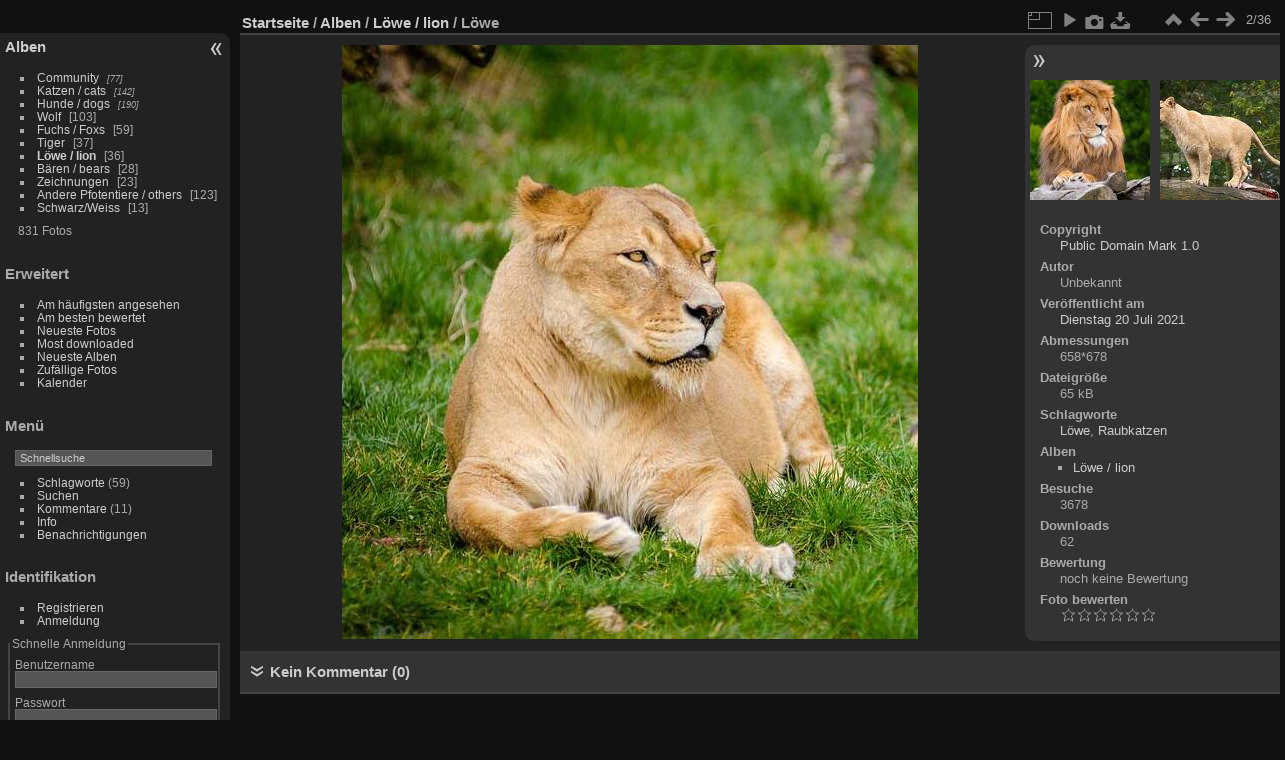

--- FILE ---
content_type: text/html; charset=utf-8
request_url: https://pfotenforum.ch/picture.php?/483/category/65
body_size: 5625
content:
<!DOCTYPE html>
<html lang="de" dir="ltr">
<head>
<meta charset="utf-8">
<meta name="generator" content="Piwigo (aka PWG), see piwigo.org">

 
<meta name="author" content="Unbekannt">
<meta name="keywords" content="Löwe, Raubkatzen">
<meta name="description" content="Löwe - ahe004.jpg">

<title>Löwe | Pfotenforum - Fotogallery für Hundefotos , Katzenfotos und andere Tiere</title>
<link rel="shortcut icon" type="image/x-icon" href="themes/default/icon/favicon.ico">

<link rel="start" title="Startseite" href="/" >
<link rel="search" title="Suchen" href="search.php" >

<link rel="first" title="Erste Seite" href="picture.php?/486/category/65" ><link rel="prev" title="Zurück" href="picture.php?/486/category/65" ><link rel="next" title="Vorwärts" href="picture.php?/484/category/65" ><link rel="last" title="Letzte Seite" href="picture.php?/20/category/65" ><link rel="up" title="Vorschaubilder" href="index.php?/category/65" >
<link rel="canonical" href="picture.php?/483">

 
	<!--[if lt IE 7]>
		<link rel="stylesheet" type="text/css" href="themes/default/fix-ie5-ie6.css">
	<![endif]-->
	<!--[if IE 7]>
		<link rel="stylesheet" type="text/css" href="themes/default/fix-ie7.css">
	<![endif]-->
	

	<!--[if lt IE 8]>
		<link rel="stylesheet" type="text/css" href="themes/elegant/fix-ie7.css">
	<![endif]-->


<!-- BEGIN get_combined -->

<link rel="stylesheet" type="text/css" href="_data/combined/1smxinj.css">


<!-- END get_combined -->

<!--[if lt IE 7]>
<script type="text/javascript" src="themes/default/js/pngfix.js"></script>
<![endif]-->

  <script data-ad-client="ca-pub-2750572050635295" async src="https://pagead2.googlesyndication.com/pagead/js/adsbygoogle.js"></script>
</head>

<body id="thePicturePage" class="section-categories category-65 image-483 "  data-infos='{"section":"categories","category_id":"65","image_id":"483"}'>

<div id="the_page">


<div id="theHeader"></div>


<div id="menubar">
	<dl id="mbCategories">
<dt>
	<a href="/?filter=start-recent-7" class="pwg-state-default pwg-button menubarFilter" title="Nur kürzlich eingestellte Fotos anzeigen" rel="nofollow"><span class="pwg-icon pwg-icon-filter"> </span></a>
	<a href="index.php?/categories">Alben</a>
</dt>
<dd>
  <ul>
    <li >
      <a href="index.php?/category/47"  title="77 Fotos in 3 Unteralben">Community</a>
      <span class="menuInfoCatByChild badge" title="77 Fotos in 3 Unteralben">77</span>
      </li>
    
    <li >
      <a href="index.php?/category/1"  title="142 Fotos in 7 Unteralben">Katzen / cats</a>
      <span class="menuInfoCatByChild badge" title="142 Fotos in 7 Unteralben">142</span>
      </li>
    
    <li >
      <a href="index.php?/category/3"  title="190 Fotos in 5 Unteralben">Hunde / dogs</a>
      <span class="menuInfoCatByChild badge" title="190 Fotos in 5 Unteralben">190</span>
      </li>
    
    <li >
      <a href="index.php?/category/64"  title="27 Fotos in diesem Album / 76 Fotos in 1 Unteralbum">Wolf</a>
      <span class="menuInfoCat badge" title="27 Fotos in diesem Album / 76 Fotos in 1 Unteralbum">103</span>
      </li>
    
    <li >
      <a href="index.php?/category/67"  title="59 Fotos in diesem Album">Fuchs / Foxs</a>
      <span class="menuInfoCat badge" title="59 Fotos in diesem Album">59</span>
      </li>
    
    <li >
      <a href="index.php?/category/66"  title="37 Fotos in diesem Album">Tiger</a>
      <span class="menuInfoCat badge" title="37 Fotos in diesem Album">37</span>
      </li>
    
    <li class="selected">
      <a href="index.php?/category/65"  title="36 Fotos in diesem Album">Löwe / lion</a>
      <span class="menuInfoCat badge" title="36 Fotos in diesem Album">36</span>
      </li>
    
    <li >
      <a href="index.php?/category/68"  title="28 Fotos in diesem Album">Bären / bears</a>
      <span class="menuInfoCat badge" title="28 Fotos in diesem Album">28</span>
      </li>
    
    <li >
      <a href="index.php?/category/46"  title="23 Fotos in diesem Album">Zeichnungen</a>
      <span class="menuInfoCat badge" title="23 Fotos in diesem Album">23</span>
      </li>
    
    <li >
      <a href="index.php?/category/5"  title="1 Foto in diesem Album / 122 Fotos in 9 Unteralben">Andere Pfotentiere / others</a>
      <span class="menuInfoCat badge" title="1 Foto in diesem Album / 122 Fotos in 9 Unteralben">123</span>
      </li>
    
    <li >
      <a href="index.php?/category/71"  title="13 Fotos in diesem Album">Schwarz/Weiss</a>
      <span class="menuInfoCat badge" title="13 Fotos in diesem Album">13</span>
  </li></ul>

	<p class="totalImages">831 Fotos</p>
</dd>
	</dl>
	<dl id="mbSpecials">
<dt>Erweitert</dt>
<dd>
	<ul><li><a href="index.php?/most_visited" title="Die meist angesehenen Fotos anzeigen">Am häufigsten angesehen</a></li><li><a href="index.php?/best_rated" title="Die am besten bewerteten Fotos anzeigen">Am besten bewertet</a></li><li><a href="index.php?/recent_pics" title="Die neuesten Fotos anzeigen">Neueste Fotos</a></li><li><a href="index.php?/most_downloaded" title="displays most downloaded Photos">Most downloaded</a></li><li><a href="index.php?/recent_cats" title="Kürzlich aktualisierte Alben anzeigen">Neueste Alben</a></li><li><a href="random.php" title="Fotos im Zufallsmodus anzeigen" rel="nofollow">Zufällige Fotos</a></li><li><a href="index.php?/created-monthly-calendar" title="Jeden Tag mit Fotos anzeigen, gegliedert nach Monat" rel="nofollow">Kalender</a></li></ul>
</dd>
	</dl>
	<dl id="mbMenu">
<dt>Menü</dt>
<dd>
	<form action="qsearch.php" method="get" id="quicksearch" onsubmit="return this.q.value!='' && this.q.value!=qsearch_prompt;">
		<p style="margin:0;padding:0">
			<input type="text" name="q" id="qsearchInput" onfocus="if (value==qsearch_prompt) value='';" onblur="if (value=='') value=qsearch_prompt;" style="width:90%">
		</p>
	</form>
	<script type="text/javascript">var qsearch_prompt="Schnellsuche";document.getElementById('qsearchInput').value=qsearch_prompt;</script>
	<ul><li><a href="tags.php" title="Alle verfügbaren Schlagworte anzeigen">Schlagworte</a> (59)</li><li><a href="search.php" title="Suchen" rel="search">Suchen</a></li><li><a href="comments.php" title="Die neuesten Kommentare anzeigen">Kommentare</a> (11)</li><li><a href="about.php" title="Über Piwigo">Info</a></li><li><a href="notification.php" title="RSS-Feed" rel="nofollow">Benachrichtigungen</a></li></ul>
</dd>
	</dl>
	<dl id="mbIdentification">
<dt>Identifikation</dt>
<dd>
<ul><li><a href="register.php" title="Neues Benutzerkonto erstellen" rel="nofollow">Registrieren</a></li><li><a href="identification.php" rel="nofollow">Anmeldung</a></li></ul>
<form method="post" action="identification.php" id="quickconnect"><fieldset><legend>Schnelle Anmeldung</legend><div><label for="username">Benutzername</label><br><input type="text" name="username" id="username" value="" style="width:99%"></div><div><label for="password">Passwort</label><br><input type="password" name="password" id="password" style="width:99%"></div><div><label for="remember_me"><input type="checkbox" name="remember_me" id="remember_me" value="1"> Auto-Login</label></div><div><input type="hidden" name="redirect" value="%2Fpicture.php%3F%2F483%2Fcategory%2F65"><input type="submit" name="login" value="Absenden"><span class="categoryActions"><a href="register.php" title="Neues Benutzerkonto erstellen" class="pwg-state-default pwg-button" rel="nofollow"><span class="pwg-icon pwg-icon-register"> </span></a><a href="password.php" title="Passwort vergessen?" class="pwg-state-default pwg-button"><span class="pwg-icon pwg-icon-lost-password"> </span></a></span></div></fieldset></form>
</dd>
	</dl>
	<dl id="mbAdditionalPages">
<dt>Diverses</dt>
  <dd>
    <ul>
      <li>
        <a href="index.php?/page/willkommen">Willkommen</a>
      </li>
      <li>
        <a href="index.php?/page/hilfe">Hilfe</a>
      </li>
      <li>
        <a href="index.php?/page/2">Impressum / Kontakt</a>
      </li>
      <li>
        <a href="index.php?/page/urheberrecht">Urheberrecht</a>
      </li>
      <li>
        <a href="index.php?/page/link_tipps">Link- Tipps</a>
      </li>
      <li>
        <a href="index.php?/page/regeln">Regeln</a>
      </li>
      <li>
        <a href="index.php?/page/updates">Updates</a>
      </li>
    </ul>
  </dd>
	</dl>
</div><div id="menuSwitcher"></div>
<div id="content" class="contentWithMenu">



<div id="imageHeaderBar">
	<div class="browsePath">
		<a href="/">Startseite</a> / <a href="index.php?/categories">Alben</a> / <a href="index.php?/category/65">Löwe / lion</a><span class="browsePathSeparator"> / </span><h2>Löwe</h2>
	</div>
</div>

<div id="imageToolBar">
<div class="imageNumber">2/36</div>
<div class="navigationButtons">
<a href="index.php?/category/65" title="Vorschaubilder" class="pwg-state-default pwg-button"><span class="pwg-icon pwg-icon-arrow-n"></span><span class="pwg-button-text">Vorschaubilder</span></a><a href="picture.php?/486/category/65" title="Zurück : Löwe" class="pwg-state-default pwg-button"><span class="pwg-icon pwg-icon-arrow-w"></span><span class="pwg-button-text">Zurück</span></a><a href="picture.php?/484/category/65" title="Vorwärts : Löwe" class="pwg-state-default pwg-button pwg-button-icon-right"><span class="pwg-icon pwg-icon-arrow-e"></span><span class="pwg-button-text">Vorwärts</span></a></div>

<div class="actionButtons">
<a id="derivativeSwitchLink" title="Bildgrößen" class="pwg-state-default pwg-button" rel="nofollow"><span class="pwg-icon pwg-icon-sizes"></span><span class="pwg-button-text">Bildgrößen</span></a><div id="derivativeSwitchBox" class="switchBox"><div class="switchBoxTitle">Bildgrößen</div><span class="switchCheck" id="derivativeCheckedxsmall" style="visibility:hidden">&#x2714; </span><a href="javascript:changeImgSrc('_data/i/upload/2021/07/20/20210720185220-824c50fc-xs.jpg','xsmall','xsmall')">ziemlich klein<span class="derivativeSizeDetails"> (314 x 324)</span></a><br><span class="switchCheck" id="derivativeCheckedsmall" style="visibility:hidden">&#x2714; </span><a href="javascript:changeImgSrc('_data/i/upload/2021/07/20/20210720185220-824c50fc-sm.jpg','small','small')">klein<span class="derivativeSizeDetails"> (419 x 432)</span></a><br><span class="switchCheck" id="derivativeCheckedmedium">&#x2714; </span><a href="javascript:changeImgSrc('_data/i/upload/2021/07/20/20210720185220-824c50fc-me.jpg','medium','medium')">mittel<span class="derivativeSizeDetails"> (576 x 594)</span></a><br><span class="switchCheck" id="derivativeCheckedOriginal" style="visibility:hidden">&#x2714; </span><a href="javascript:changeImgSrc('./upload/2021/07/20/20210720185220-824c50fc.jpg','large','Original')">Original<span class="derivativeSizeDetails"> (658 x 678)</span></a><br></div>
<a href="picture.php?/483/category/65&amp;slideshow=" title="Diashow" class="pwg-state-default pwg-button" rel="nofollow"><span class="pwg-icon pwg-icon-slideshow"></span><span class="pwg-button-text">Diashow</span></a><a href="picture.php?/483/category/65&amp;metadata" title="Metadaten anzeigen" class="pwg-state-default pwg-button" rel="nofollow"><span class="pwg-icon pwg-icon-camera-info"></span><span class="pwg-button-text">Metadaten anzeigen</span></a><a id="downloadSwitchLink" href="action.php?id=483&amp;part=e&amp;download" title="Datei herunterladen" class="pwg-state-default pwg-button" rel="nofollow"><span class="pwg-icon pwg-icon-save"></span><span class="pwg-button-text">Herunterladen</span></a> </div>
</div>
<div id="theImageAndInfos">
<div id="theImage">

    <img class="file-ext-jpg path-ext-jpg" src="_data/i/upload/2021/07/20/20210720185220-824c50fc-me.jpg"width="576" height="594" alt="ahe004.jpg" id="theMainImage" usemap="#mapmedium" title="Löwe - ahe004.jpg">


<map name="mapxsmall"><area shape=rect coords="0,0,78,324" href="picture.php?/486/category/65" title="Zurück : Löwe" alt="Löwe"><area shape=rect coords="78,0,234,81" href="index.php?/category/65" title="Vorschaubilder" alt="Vorschaubilder"><area shape=rect coords="236,0,314,324" href="picture.php?/484/category/65" title="Vorwärts : Löwe" alt="Löwe"></map><map name="mapsmall"><area shape=rect coords="0,0,104,432" href="picture.php?/486/category/65" title="Zurück : Löwe" alt="Löwe"><area shape=rect coords="104,0,312,108" href="index.php?/category/65" title="Vorschaubilder" alt="Vorschaubilder"><area shape=rect coords="315,0,419,432" href="picture.php?/484/category/65" title="Vorwärts : Löwe" alt="Löwe"></map><map name="mapmedium"><area shape=rect coords="0,0,144,594" href="picture.php?/486/category/65" title="Zurück : Löwe" alt="Löwe"><area shape=rect coords="144,0,429,148" href="index.php?/category/65" title="Vorschaubilder" alt="Vorschaubilder"><area shape=rect coords="433,0,576,594" href="picture.php?/484/category/65" title="Vorwärts : Löwe" alt="Löwe"></map><map name="mapOriginal"><area shape=rect coords="0,0,164,678" href="picture.php?/486/category/65" title="Zurück : Löwe" alt="Löwe"><area shape=rect coords="164,0,491,169" href="index.php?/category/65" title="Vorschaubilder" alt="Vorschaubilder"><area shape=rect coords="494,0,658,678" href="picture.php?/484/category/65" title="Vorwärts : Löwe" alt="Löwe"></map>


</div><div id="infoSwitcher"></div><div id="imageInfos">
	<div class="navThumbs">
			<a class="navThumb" id="linkPrev" href="picture.php?/486/category/65" title="Zurück : Löwe" rel="prev">
				<span class="thumbHover prevThumbHover"></span>
        <img class="" src="_data/i/upload/2021/07/20/20210720185221-46c6fd2f-sq.jpg" alt="Löwe">
			</a>
			<a class="navThumb" id="linkNext" href="picture.php?/484/category/65" title="Vorwärts : Löwe" rel="next">
				<span class="thumbHover nextThumbHover"></span>
				<img class="" src="_data/i/upload/2021/07/20/20210720185220-d5f54787-sq.jpg" alt="Löwe">
			</a>
	</div>

<dl id="standard" class="imageInfoTable">
	<div id="Copyrights_name" class="imageInfo">
		<dt>Copyright</dt>
		<dd>
			<a target="_blanc" href="https://creativecommons.org/publicdomain/mark/1.0/deed.de" title="Public Domain Mark 1.0: Kein Urheberrechtsschutz
Dieses Werk wurde als frei von bekannten urheberrechtlichen Einschränkungen identifiziert, einschließlich aller verwandten Schutzrechte.
Sie dürfen das Werk kopieren, verändern, verbreiten und aufführen, sogar zu kommerziellen Zwecken, ohne irgendwie um Erlaubnis bitten zu müssen.">Public Domain Mark 1.0</a>
    </dd>
	</div>
<div id="Author" class="imageInfo"><dt>Autor</dt><dd>Unbekannt</dd></div><div id="datepost" class="imageInfo"><dt>Veröffentlicht am</dt><dd><a href="index.php?/posted-monthly-list-2021-07-20" rel="nofollow">Dienstag 20 Juli 2021</a></dd></div><div id="Dimensions" class="imageInfo"><dt>Abmessungen</dt><dd>658*678</dd></div><div id="Filesize" class="imageInfo"><dt>Dateigröße</dt><dd>65 kB</dd></div><div id="Tags" class="imageInfo"><dt>Schlagworte</dt><dd><a href="index.php?/tags/17-lowe">Löwe</a>, <a href="index.php?/tags/54-raubkatzen">Raubkatzen</a></dd></div><div id="Categories" class="imageInfo"><dt>Alben</dt><dd><ul><li><a href="index.php?/category/65">Löwe / lion</a></li></ul></dd></div><div id="Visits" class="imageInfo"><dt>Besuche</dt><dd>3678</dd></div><div id="DownloadCounter" class="imageInfo"><dt>Downloads</dt><dd>62</dd></div><div id="Average" class="imageInfo"><dt>Bewertung</dt><dd><span id="ratingScore">noch keine Bewertung</span> <span id="ratingCount"></span></dd></div><div id="rating" class="imageInfo"><dt><span id="updateRate">Foto bewerten</span></dt><dd><form action="picture.php?/483/category/65&amp;action=rate" method="post" id="rateForm" style="margin:0;"><div><input type="submit" name="rate" value="0" class="rateButton" title="0"><input type="submit" name="rate" value="1" class="rateButton" title="1"><input type="submit" name="rate" value="2" class="rateButton" title="2"><input type="submit" name="rate" value="3" class="rateButton" title="3"><input type="submit" name="rate" value="4" class="rateButton" title="4"><input type="submit" name="rate" value="5" class="rateButton" title="5">			</div>
			</form>
		</dd>
	</div>


</dl>

</div>
</div>

<div id="comments" class="commentContent"><div id="commentsSwitcher"></div>
	<h3>Kein Kommentar (0)</h3>

	<div id="pictureComments">
		<div id="commentAdd">
			<h4>Einen Kommentar hinterlassen</h4>
			<form method="post" action="picture.php?/483/category/65" id="addComment">
					<p><label for="author">Autor (erforderlich) :</label></p>
					<p><input type="text" name="author" id="author" value=""></p>
					<p><label for="email">E-Mail-Adresse :</label></p>
					<p><input type="text" name="email" id="email" value=""></p>
          <p><label for="website_url">Ihre Webseite :</label></p>
          <p><input type="text" name="website_url" id="website_url" value=""></p>
				<p><label for="contentid">Kommentar (erforderlich) :</label></p>
				<p><textarea name="content" id="contentid" rows="5" cols="50"></textarea></p>
<p>
  <img id="captcha" src="https://pfotenforum.ch/./plugins/phpcaptchapiwigo/renderimage.php?hash=80c3017e265bf70bad80503eafeb974e" alt="PHP Captcha for Piwigo" title="PHP Captcha for Piwigo">
    <br />
    <small><a href="https://github.com/pstimpel/phpcaptchapiwigo" target="_blank">PHP Captcha for Piwigo</a></small>
</p>

<p><label for="captcha_code">Enter code :</label></p>
<p>
  <input type="text" id="captcha_code" name="captcha_code" maxlength="6" value="">
  <input type="hidden" name="captcha_hash" value="80c3017e265bf70bad80503eafeb974e">
</p>
				<p><input type="hidden" name="key" value="1768607695.7:3:4627b8d871761e79b874863484b43bb1">
					<input type="submit" value="Absenden"></p>
			</form>
		</div>
		<div id="pictureCommentList">
			<ul class="commentsList">
</ul>

		</div>
		<div style="clear:both"></div>
	</div>

</div>

</div>
<div id="copyright">

  Powered by	<a href="https://piwigo.org" class="Piwigo">Piwigo</a>
  
    <span id="persofooter">

</span>
</div>
</div>
<!-- BEGIN get_combined -->
<script type="text/javascript" src="_data/combined/a5wml4.js"></script>
<script type="text/javascript">//<![CDATA[

var p_main_menu = "on", p_pict_descr = "on", p_pict_comment = "off";
document.onkeydown = function(e){e=e||window.event;if (e.altKey) return true;var target=e.target||e.srcElement;if (target && target.type) return true;	var keyCode=e.keyCode||e.which, docElem=document.documentElement, url;switch(keyCode){case 63235: case 39: if (e.ctrlKey || docElem.scrollLeft==docElem.scrollWidth-docElem.clientWidth)url="picture.php?/484/category/65"; break;case 63234: case 37: if (e.ctrlKey || docElem.scrollLeft==0)url="picture.php?/486/category/65"; break;case 36: if (e.ctrlKey)url="picture.php?/486/category/65"; break;case 35: if (e.ctrlKey)url="picture.php?/20/category/65"; break;case 38: if (e.ctrlKey)url="index.php?/category/65"; break;}if (url) {window.location=url.replace("&amp;","&"); return false;}return true;}
function changeImgSrc(url,typeSave,typeMap)
{
	var theImg = document.getElementById("theMainImage");
	if (theImg)
	{
		theImg.removeAttribute("width");theImg.removeAttribute("height");
		theImg.src = url;
		theImg.useMap = "#map"+typeMap;
	}
	jQuery('#derivativeSwitchBox .switchCheck').css('visibility','hidden');
	jQuery('#derivativeChecked'+typeMap).css('visibility','visible');
	document.cookie = 'picture_deriv='+typeSave+';path=/';
}
(window.SwitchBox=window.SwitchBox||[]).push("#derivativeSwitchLink", "#derivativeSwitchBox");
var _pwgRatingAutoQueue = _pwgRatingAutoQueue||[];_pwgRatingAutoQueue.push( {rootUrl: '', image_id: 483,onSuccess : function(rating) {var e = document.getElementById("updateRate");if (e) e.innerHTML = "Ihre Bewertung aktualisieren";e = document.getElementById("ratingScore");if (e) e.innerHTML = rating.score;e = document.getElementById("ratingCount");if (e) {if (rating.count == 1) {e.innerHTML = "(Bewertung)".replace( "%d", rating.count);} else {e.innerHTML = "(%d Bewertungen)".replace( "%d", rating.count);}}}} );
//]]></script>
<script type="text/javascript">
(function() {
var s,after = document.getElementsByTagName('script')[document.getElementsByTagName('script').length-1];
s=document.createElement('script'); s.type='text/javascript'; s.async=true; s.src='_data/combined/l6afxx.js';
after = after.parentNode.insertBefore(s, after);
})();
</script>
<!-- END get_combined -->

</body>
</html>

--- FILE ---
content_type: text/html; charset=utf-8
request_url: https://www.google.com/recaptcha/api2/aframe
body_size: 267
content:
<!DOCTYPE HTML><html><head><meta http-equiv="content-type" content="text/html; charset=UTF-8"></head><body><script nonce="MzVws4osrWTI6fV6yDQZSQ">/** Anti-fraud and anti-abuse applications only. See google.com/recaptcha */ try{var clients={'sodar':'https://pagead2.googlesyndication.com/pagead/sodar?'};window.addEventListener("message",function(a){try{if(a.source===window.parent){var b=JSON.parse(a.data);var c=clients[b['id']];if(c){var d=document.createElement('img');d.src=c+b['params']+'&rc='+(localStorage.getItem("rc::a")?sessionStorage.getItem("rc::b"):"");window.document.body.appendChild(d);sessionStorage.setItem("rc::e",parseInt(sessionStorage.getItem("rc::e")||0)+1);localStorage.setItem("rc::h",'1768607705628');}}}catch(b){}});window.parent.postMessage("_grecaptcha_ready", "*");}catch(b){}</script></body></html>